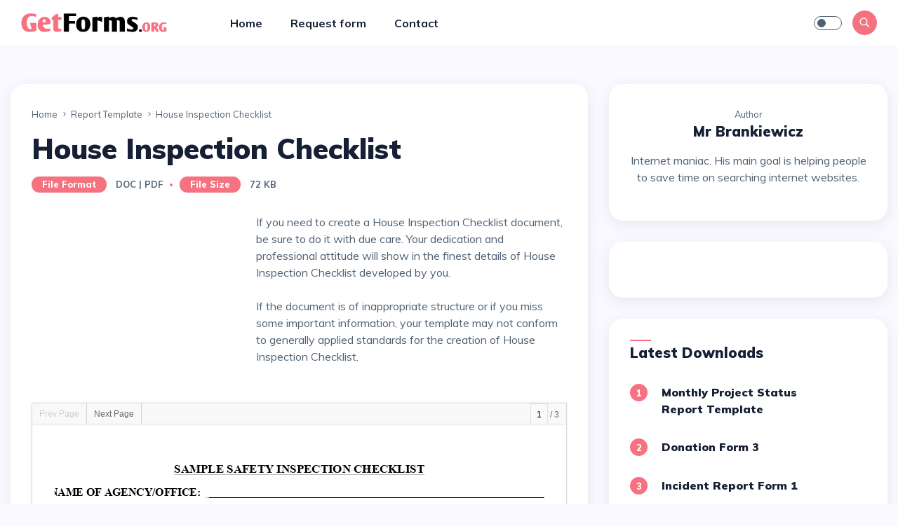

--- FILE ---
content_type: text/html; charset=UTF-8
request_url: https://www.getforms.org/790,house-inspection-checklist.html
body_size: 7895
content:
<!doctype html>
<html lang="en">
<head>
    <!-- Meta -->
    <meta charset="UTF-8">
    <meta name="viewport" content="width=device-width, initial-scale=1.0">
    <meta http-equiv="X-UA-Compatible" content="ie=edge">
	<meta name="google-site-verification" content="Mts19dGuhg8oLD2yay4wdOCNu1JEHwIMQQvdt3NVtIA" />

    <!-- favicon -->
	<link rel="apple-touch-icon" sizes="180x180" href="/apple-touch-icon.png">
	<link rel="icon" type="image/png" sizes="32x32" href="/favicon-32x32.png">
	<link rel="icon" type="image/png" sizes="16x16" href="/favicon-16x16.png">
	<link rel="manifest" href="/site.webmanifest">
	<link rel="mask-icon" href="/safari-pinned-tab.svg" color="#5bbad5">
	<meta name="msapplication-TileColor" content="#da532c">
	<meta name="theme-color" content="#ffffff"> 
	<!-- Title -->
	<title>House Inspection Checklist - download Report Template for free PDF or Word</title>
	<meta name="description" content="Download sample House Inspection Checklist template in PDF or Word format. Get and edit Report Template on your device." />
    <!-- Font Google -->
	<noscript id="deferred-styles">
		<link rel="stylesheet" href="/assets/css/all.css">
		<link rel="stylesheet" href="/assets/css/owl.carousel.css">
		<link rel="stylesheet" href="/assets/css/custom.css">
	</noscript>
    <link href="https://fonts.googleapis.com/css?family=Muli:300,400,500,600,700,800,900&display=swap" rel="stylesheet">

    <!-- CSS Plugins -->
    <link rel="stylesheet" href="/assets/css/elegant-font-icons.css">
    <link rel="stylesheet" href="/assets/css/bootstrap.min.css">
	<link rel="stylesheet" href="/document-viewer/css/style.css">

    <!-- main style -->
    <link rel="stylesheet" href="/assets/css/style.css">
	
<!-- Quantcast Choice. Consent Manager Tag v2.0 (for TCF 2.0) -->
<script type="text/javascript" async=true>
(function() {
  var host = 'getforms.org';
  var element = document.createElement('script');
  var firstScript = document.getElementsByTagName('script')[0];
  var url = 'https://quantcast.mgr.consensu.org'
    .concat('/choice/', 't8vf_nsf17_3J', '/', host, '/choice.js')
  var uspTries = 0;
  var uspTriesLimit = 3;
  element.async = true;
  element.type = 'text/javascript';
  element.src = url;

  firstScript.parentNode.insertBefore(element, firstScript);

  function makeStub() {
    var TCF_LOCATOR_NAME = '__tcfapiLocator';
    var queue = [];
    var win = window;
    var cmpFrame;

    function addFrame() {
      var doc = win.document;
      var otherCMP = !!(win.frames[TCF_LOCATOR_NAME]);

      if (!otherCMP) {
        if (doc.body) {
          var iframe = doc.createElement('iframe');

          iframe.style.cssText = 'display:none';
          iframe.name = TCF_LOCATOR_NAME;
          doc.body.appendChild(iframe);
        } else {
          setTimeout(addFrame, 5);
        }
      }
      return !otherCMP;
    }

    function tcfAPIHandler() {
      var gdprApplies;
      var args = arguments;

      if (!args.length) {
        return queue;
      } else if (args[0] === 'setGdprApplies') {
        if (
          args.length > 3 &&
          args[2] === 2 &&
          typeof args[3] === 'boolean'
        ) {
          gdprApplies = args[3];
          if (typeof args[2] === 'function') {
            args[2]('set', true);
          }
        }
      } else if (args[0] === 'ping') {
        var retr = {
          gdprApplies: gdprApplies,
          cmpLoaded: false,
          cmpStatus: 'stub'
        };

        if (typeof args[2] === 'function') {
          args[2](retr);
        }
      } else {
        queue.push(args);
      }
    }

    function postMessageEventHandler(event) {
      var msgIsString = typeof event.data === 'string';
      var json = {};

      try {
        if (msgIsString) {
          json = JSON.parse(event.data);
        } else {
          json = event.data;
        }
      } catch (ignore) {}

      var payload = json.__tcfapiCall;

      if (payload) {
        window.__tcfapi(
          payload.command,
          payload.version,
          function(retValue, success) {
            var returnMsg = {
              __tcfapiReturn: {
                returnValue: retValue,
                success: success,
                callId: payload.callId
              }
            };
            if (msgIsString) {
              returnMsg = JSON.stringify(returnMsg);
            }
            if (event && event.source && event.source.postMessage) {
              event.source.postMessage(returnMsg, '*');
            }
          },
          payload.parameter
        );
      }
    }

    while (win) {
      try {
        if (win.frames[TCF_LOCATOR_NAME]) {
          cmpFrame = win;
          break;
        }
      } catch (ignore) {}

      if (win === window.top) {
        break;
      }
      win = win.parent;
    }
    if (!cmpFrame) {
      addFrame();
      win.__tcfapi = tcfAPIHandler;
      win.addEventListener('message', postMessageEventHandler, false);
    }
  };

  makeStub();

  var uspStubFunction = function() {
    var arg = arguments;
    if (typeof window.__uspapi !== uspStubFunction) {
      setTimeout(function() {
        if (typeof window.__uspapi !== 'undefined') {
          window.__uspapi.apply(window.__uspapi, arg);
        }
      }, 500);
    }
  };

  var checkIfUspIsReady = function() {
    uspTries++;
    if (window.__uspapi === uspStubFunction && uspTries < uspTriesLimit) {
      console.warn('USP is not accessible');
    } else {
      clearInterval(uspInterval);
    }
  };

  if (typeof window.__uspapi === 'undefined') {
    window.__uspapi = uspStubFunction;
    var uspInterval = setInterval(checkIfUspIsReady, 6000);
  }
})();
</script>
<!-- End Quantcast Choice. Consent Manager Tag v2.0 (for TCF 2.0) -->
<!-- Quantcast Tag -->
<script type="text/javascript">
window._qevents = window._qevents || [];

(function() {
var elem = document.createElement('script');
elem.src = (document.location.protocol == "https:" ? "https://secure" : "http://edge") + ".quantserve.com/quant.js";
elem.async = true;
elem.type = "text/javascript";
var scpt = document.getElementsByTagName('script')[0];
scpt.parentNode.insertBefore(elem, scpt);
})();

window._qevents.push({
qacct:"p-t8vf_nsf17_3J",
uid:"__INSERT_EMAIL_HERE__"
});
</script>

<noscript>
<div style="display:none;">
<img src="//pixel.quantserve.com/pixel/p-t8vf_nsf17_3J.gif" border="0" height="1" width="1" alt="Quantcast"/>
</div>
</noscript>
<!-- End Quantcast tag -->		
</head>
<body>

    <!-- Navigation-->
    <nav class="navbar navbar-expand-lg fixed-top">
        <div class="container-fluid">
            <!--logo-->
            <div class="logo">
                <a href="/">
                    <img src="/assets/img/logo-dark.png"alt="" class="logo-dark">
                    <img src="/assets/img/logo-white.png" alt="" class="logo-white">
                </a>
            </div><!--/-->
        
            <div class="collapse navbar-collapse" id="main_nav">
                <ul class="navbar-nav">
                    <li class="nav-item dropdown">
                        <a class="nav-link" href="/"> Home </a>
                    </li>
                    <li class="nav-item">
                        <a class="nav-link" href="/contact.html"> Request form </a>
                    </li>  
                    <li class="nav-item">
                        <a class="nav-link" href="/contact.html"> Contact </a>
                    </li>					
                </ul>
            </div>
            
            <!--navbar-right-->
            <div class="navbar-right ml-auto">
                <div class="theme-switch-wrapper">
                    <label class="theme-switch" for="checkbox">
                        <input type="checkbox" id="checkbox" />
                        <div class="slider round"></div>
                    </label>
                </div>
               
                <div class="search-icon">
                    <i class="icon_search"></i>
                </div>

                <button class="navbar-toggler" type="button" data-toggle="collapse" data-target="#main_nav" aria-expanded="false" aria-label="Toggle navigation">
                    <span class="navbar-toggler-icon"></span>
                </button>
            </div>
        </div>
    </nav>
    <!--/-->    <!--post-default-->
    <section class="section pt-55 ">
        <div class="container-fluid">
            <div class="row">
                <div class="col-lg-8 mb-20">					
                    <!--Post-single-->
                    <div class="post-single">
                        <div class="post-single-content">
                        <small class="mb-10">
                            <a href="index.html">Home</a>
                            <span class="arrow_carrot-right"></span> Report Template							<span class="arrow_carrot-right"></span> House Inspection Checklist                        </small>                            
						<h1 class="mt-10 mb-10">House Inspection Checklist </h1>
                            <div class="post-single-info">
                                <ul class="list-inline">
                                    <li><span class="categorie">File format</span> <b style="margin-left:10px;">DOC | PDF</b> </li>
                                    <li class="dot" style="margin:0 20px 0 20px;"></li>
                                    <li><span class="categorie">File size</span> <b style="margin-left:10px;">72 kB</b> </li>
                                </ul>
                            </div>
                        </div>
                  
                        <div class="post-single-body">
							<div class="ad-300">
								<!-- gf - 300 -->
								<ins class="adsbygoogle"
									 style="display:inline-block;width:300px;height:250px"
									 data-ad-client="ca-pub-1550697599500768"
									 data-ad-slot="8374644777"></ins>					
							</div>
                            <p>
							If you need to create a House Inspection Checklist document, be sure to do it with due care. Your dedication and professional attitude will show in the finest details of House Inspection Checklist developed by you. <br /><br />If the document is of inappropriate structure or if you miss some important information, your template may not conform to generally applied standards for the creation of House Inspection Checklist.
                            </p>
							<div style="margin-bottom:50px">
															<div id="pdfviewer"></div>
														</div>
							<p class="mt-20">
							Above you will find a House Inspection Checklist document template we suggest you use. Of course, you are supposed modify and fill it in with original and correct information when creating your own version. Remember not to skip any of the elements provided. 
							</p>
							<p class="mt-20">
							You can make the document from the scratch or download and modify House Inspection Checklist template on your device. If House Inspection Checklist document is finished in all details, you will make a good impression on anyone reading it. If you are not sure about anything, try to find a similar example of House Inspection Checklist document on our website and compare it with your version.
							</p>
                            <div class="quote">
                                <div><i class="icon_star"></i></div>
                                <p>
									Remember that we give no guarantee that the forms we provide are 100% correct and compliant with the latest requirements for Report Template documents.
                                </p>
                            </div>
								<p class="mt-20">
								 If you are going to send House Inspection Checklist document to an important institution, you are advised to consult someone experienced in the creation of documents of this type. You can download House Inspection Checklist template in DOC | PDF format from our website.
								</p>							
                            <h3>How to use House Inspection Checklist form? </h3>
							<h5>Download House Inspection Checklist</h5>
							<img src="/thumbs/790.png" style="float:left;border: 1px solid #ececec;padding:10px;margin:0 20px 20px 0" alt="House Inspection Checklist form" />
                            							<p>Our Report Template forms usually come in several formats. First, download the House Inspection Checklist file in the format you are interested in. Its size is only 72 kB. The easiest way to edit these is in DOC / DOCX or XLS format. Report Template forms available in PDF format can usually be filled in an appropriate program, e.g. Adobe Reader.</p>
							<h5>Fill in the House Inspection Checklist  with the appropriate data</h5>
														<p>Remember to complete all the necessary fields. You can do this using the downloaded  House Inspection Checklist, or create your own document based on our Report Template template. After completing, check again that all required fields of the House Inspection Checklist document have been filled in by you.</p>
							<h5>Verify that House Inspection Checklist has all the required fields</h5>
							<p>Remember that the document templates, including House Inspection Checklist, available at GetForms.org were mostly user submitted or downloaded from publicly available sources. Therefore, we cannot guarantee that the House Inspection Checklist template complies with the applicable standards. Before using Report Template, verify that it has all the necessary information. You will get the most reliable information:</p>
                            <ul class="list">
                                <li>at the government office to which you want to submit the House Inspection Checklist</li>
                                <li>at an institution that requires House Inspection Checklist to be provided</li>
                                <li>at a customer / service provider who needs House Inspection Checklist</li>
                                <li>with a person with whom you are entering into any transaction regarding House Inspection Checklist</li>
								<li>at a lawyer</li>
                            </ul>
							<h5>Send / submit / sign House Inspection Checklist</h5>
                            <p>Only after analyzing and consulting the content of House Inspection Checklist, decide on its final use. The GetFroms.org team is not responsible for any errors or shortcomings in House Inspection Checklist's content.
                            </p>
							<a href="/download/790.html" class="btn-custom">Download</a>
                        </div>

                    </div> <!--/-->
					
                </div>
                <div class="col-lg-4 max-width">
                    <!--widget-author-->
                    <div class="widget">
                        <div class="widget-author">
							<small>Author</small>
                            <h6>
                                <span>Mr Brankiewicz</span>
                            </h6>
                            <p>
						Internet maniac. His main goal is helping people to save time on searching internet websites.
                        </p>
                        </div>
                    </div>
                    <!--/-->
                    <div class="widget">
                        <div class="widget-author">
                        <p>
							<!-- gf - main -->
							<ins class="adsbygoogle"
								 style="display:block"
								 data-ad-client="ca-pub-1550697599500768"
								 data-ad-slot="7954607870"
								 data-ad-format="auto"
								 data-full-width-responsive="true"></ins>
                        </p>
                        </div>
                    </div>
                    <!--widget-latest-posts-->
                    <div class="widget ">
                        <div class="section-title">
                            <h5>Latest Downloads</h5>
                        </div>
                        <ul class="widget-latest-posts">
																	<li class="last-post">
										<div class="nb">1</div>
										<div class="content">
											<a href="/813,monthly-project-status-report-template.html">Monthly Project Status Report Template</a>
										</div>									
									</li>										
																	<li class="last-post">
										<div class="nb">2</div>
										<div class="content">
											<a href="/844,donation-form-3.html">Donation Form 3</a>
										</div>									
									</li>										
																	<li class="last-post">
										<div class="nb">3</div>
										<div class="content">
											<a href="/739,incident-report-form-1.html">Incident Report Form 1</a>
										</div>									
									</li>										
																	<li class="last-post">
										<div class="nb">4</div>
										<div class="content">
											<a href="/771,trip-report.html">Trip Report</a>
										</div>									
									</li>										
																	<li class="last-post">
										<div class="nb">5</div>
										<div class="content">
											<a href="/784,project-report-template.html">Project Report Template</a>
										</div>									
									</li>										
																	<li class="last-post">
										<div class="nb">6</div>
										<div class="content">
											<a href="/809,travel-business-expense-report.html">Travel & Business Expense Report</a>
										</div>									
									</li>										
																	<li class="last-post">
										<div class="nb">7</div>
										<div class="content">
											<a href="/799,weekly-status-report.html">Weekly Status Report</a>
										</div>									
									</li>										
																	<li class="last-post">
										<div class="nb">8</div>
										<div class="content">
											<a href="/796,project-status-report-template-6.html">Project Status Report Template 6</a>
										</div>									
									</li>										
																	<li class="last-post">
										<div class="nb">9</div>
										<div class="content">
											<a href="/834,lab-report-example-2.html">Lab Report Example 2</a>
										</div>									
									</li>										
																	<li class="last-post">
										<div class="nb">10</div>
										<div class="content">
											<a href="/745,incident-reporting-form.html">Incident Reporting Form</a>
										</div>									
									</li>										
														
                        </ul>
                    </div>
                    <!--/-->
                                   </div> 
            </div>
        </div>
    </section><!--/-->
    <section class="masonry-layout">	
        <div class="container-fluid">
	<div class="section-title">
        <h5>Related forms</h5>
    </div>			
            <div class="row">		
				<div class="col-lg-12">			
                    <div class="card-columns">
				                        <div class="card">
                            <div class="post-card">
                                <div class="post-card-image">
                                    <a "/741,incident-report-sample.html" title="Incident Report Sample">
                                        <img src="/thumbs/741-001.jpg" loading="lazy" alt="Incident Report Sample">
                                    </a>
        
                                </div>
                                <div class="post-card-content">
                                    <span class="categorie"> Report Template</span>
                                    <h5>
                                        <a href="/741,incident-report-sample.html" title="Incident Report Sample">Incident Report Sample</a>
                                    </h5>
                                    <div class="post-card-info">
                                        <ul class="list-inline">
											<li>Size: <b>440 kB</b></li>
                                            <li class="dot"></li>
                                            <li>Format: <b>DOC | PDF</b></li>
                                        </ul>
                                    </div>
                                </div>
                            </div>
                        </div>					
				                        <div class="card">
                            <div class="post-card">
                                <div class="post-card-image">
                                    <a "/819,internship-report-1.html" title="Internship Report 1">
                                        <img src="/thumbs/819-001.jpg" loading="lazy" alt="Internship Report 1">
                                    </a>
        
                                </div>
                                <div class="post-card-content">
                                    <span class="categorie"> Report Template</span>
                                    <h5>
                                        <a href="/819,internship-report-1.html" title="Internship Report 1">Internship Report 1</a>
                                    </h5>
                                    <div class="post-card-info">
                                        <ul class="list-inline">
											<li>Size: <b>31.5 kB</b></li>
                                            <li class="dot"></li>
                                            <li>Format: <b>DOC | PDF</b></li>
                                        </ul>
                                    </div>
                                </div>
                            </div>
                        </div>					
				                        <div class="card">
                            <div class="post-card">
                                <div class="post-card-image">
                                    <a "/804,expense-report.html" title="Expense Report">
                                        <img src="/thumbs/804-001.jpg" loading="lazy" alt="Expense Report">
                                    </a>
        
                                </div>
                                <div class="post-card-content">
                                    <span class="categorie"> Report Template</span>
                                    <h5>
                                        <a href="/804,expense-report.html" title="Expense Report">Expense Report</a>
                                    </h5>
                                    <div class="post-card-info">
                                        <ul class="list-inline">
											<li>Size: <b>728.43 kB</b></li>
                                            <li class="dot"></li>
                                            <li>Format: <b>PDF</b></li>
                                        </ul>
                                    </div>
                                </div>
                            </div>
                        </div>					
				                        <div class="card">
                            <div class="post-card">
                                <div class="post-card-image">
                                    <a "/770,customizable-trip-report-template.html" title="Customizable Trip Report Template">
                                        <img src="/thumbs/770-001.jpg" loading="lazy" alt="Customizable Trip Report Template">
                                    </a>
        
                                </div>
                                <div class="post-card-content">
                                    <span class="categorie"> Report Template</span>
                                    <h5>
                                        <a href="/770,customizable-trip-report-template.html" title="Customizable Trip Report Template">Customizable Trip Report Template</a>
                                    </h5>
                                    <div class="post-card-info">
                                        <ul class="list-inline">
											<li>Size: <b>16.53 kB</b></li>
                                            <li class="dot"></li>
                                            <li>Format: <b>DOCX | PDF</b></li>
                                        </ul>
                                    </div>
                                </div>
                            </div>
                        </div>					
				                        <div class="card">
                            <div class="post-card">
                                <div class="post-card-image">
                                    <a "/769,satellite-beach-police-department-report.html" title="Satellite Beach Police Department Report">
                                        <img src="/thumbs/769-001.jpg" loading="lazy" alt="Satellite Beach Police Department Report">
                                    </a>
        
                                </div>
                                <div class="post-card-content">
                                    <span class="categorie"> Report Template</span>
                                    <h5>
                                        <a href="/769,satellite-beach-police-department-report.html" title="Satellite Beach Police Department Report">Satellite Beach Police Department Report</a>
                                    </h5>
                                    <div class="post-card-info">
                                        <ul class="list-inline">
											<li>Size: <b>67.7 kB</b></li>
                                            <li class="dot"></li>
                                            <li>Format: <b>DOCX | PDF</b></li>
                                        </ul>
                                    </div>
                                </div>
                            </div>
                        </div>					
				                        <div class="card">
                            <div class="post-card">
                                <div class="post-card-image">
                                    <a "/746,daily-sales-report-template.html" title="Daily Sales Report Template">
                                        <img src="/assets/img/no-preview.png" loading="lazy" alt="Daily Sales Report Template">
                                    </a>
        
                                </div>
                                <div class="post-card-content">
                                    <span class="categorie"> Report Template</span>
                                    <h5>
                                        <a href="/746,daily-sales-report-template.html" title="Daily Sales Report Template">Daily Sales Report Template</a>
                                    </h5>
                                    <div class="post-card-info">
                                        <ul class="list-inline">
											<li>Size: <b>52.08 kB</b></li>
                                            <li class="dot"></li>
                                            <li>Format: <b>XLTX</b></li>
                                        </ul>
                                    </div>
                                </div>
                            </div>
                        </div>					
				                        <div class="card">
                            <div class="post-card">
                                <div class="post-card-image">
                                    <a "/778,hotel-sales-call-report.html" title="Hotel Sales Call Report">
                                        <img src="/thumbs/778-001.jpg" loading="lazy" alt="Hotel Sales Call Report">
                                    </a>
        
                                </div>
                                <div class="post-card-content">
                                    <span class="categorie"> Report Template</span>
                                    <h5>
                                        <a href="/778,hotel-sales-call-report.html" title="Hotel Sales Call Report">Hotel Sales Call Report</a>
                                    </h5>
                                    <div class="post-card-info">
                                        <ul class="list-inline">
											<li>Size: <b>135.5 kB</b></li>
                                            <li class="dot"></li>
                                            <li>Format: <b>DOC | PDF</b></li>
                                        </ul>
                                    </div>
                                </div>
                            </div>
                        </div>					
				                        <div class="card">
                            <div class="post-card">
                                <div class="post-card-image">
                                    <a "/845,donation-form-4.html" title="Donation Form 4">
                                        <img src="/thumbs/845-001.jpg" loading="lazy" alt="Donation Form 4">
                                    </a>
        
                                </div>
                                <div class="post-card-content">
                                    <span class="categorie"> Report Template</span>
                                    <h5>
                                        <a href="/845,donation-form-4.html" title="Donation Form 4">Donation Form 4</a>
                                    </h5>
                                    <div class="post-card-info">
                                        <ul class="list-inline">
											<li>Size: <b>253.28 kB</b></li>
                                            <li class="dot"></li>
                                            <li>Format: <b>PDF</b></li>
                                        </ul>
                                    </div>
                                </div>
                            </div>
                        </div>					
				                        <div class="card">
                            <div class="post-card">
                                <div class="post-card-image">
                                    <a "/800,basic-expense-report-template.html" title="Basic Expense Report Template">
                                        <img src="/assets/img/no-preview.png" loading="lazy" alt="Basic Expense Report Template">
                                    </a>
        
                                </div>
                                <div class="post-card-content">
                                    <span class="categorie"> Report Template</span>
                                    <h5>
                                        <a href="/800,basic-expense-report-template.html" title="Basic Expense Report Template">Basic Expense Report Template</a>
                                    </h5>
                                    <div class="post-card-info">
                                        <ul class="list-inline">
											<li>Size: <b>32 kB</b></li>
                                            <li class="dot"></li>
                                            <li>Format: <b>XLS</b></li>
                                        </ul>
                                    </div>
                                </div>
                            </div>
                        </div>					
				                        <div class="card">
                            <div class="post-card">
                                <div class="post-card-image">
                                    <a "/816,project-status-report-template-3.html" title="Project Status Report Template 3">
                                        <img src="/thumbs/816-001.jpg" loading="lazy" alt="Project Status Report Template 3">
                                    </a>
        
                                </div>
                                <div class="post-card-content">
                                    <span class="categorie"> Report Template</span>
                                    <h5>
                                        <a href="/816,project-status-report-template-3.html" title="Project Status Report Template 3">Project Status Report Template 3</a>
                                    </h5>
                                    <div class="post-card-info">
                                        <ul class="list-inline">
											<li>Size: <b>163.35 kB</b></li>
                                            <li class="dot"></li>
                                            <li>Format: <b>POTX | PDF</b></li>
                                        </ul>
                                    </div>
                                </div>
                            </div>
                        </div>					
				                        <div class="card">
                            <div class="post-card">
                                <div class="post-card-image">
                                    <a "/801,business-expense-form.html" title="Business Expense Form">
                                        <img src="/thumbs/801-001.jpg" loading="lazy" alt="Business Expense Form">
                                    </a>
        
                                </div>
                                <div class="post-card-content">
                                    <span class="categorie"> Report Template</span>
                                    <h5>
                                        <a href="/801,business-expense-form.html" title="Business Expense Form">Business Expense Form</a>
                                    </h5>
                                    <div class="post-card-info">
                                        <ul class="list-inline">
											<li>Size: <b>39.5 kB</b></li>
                                            <li class="dot"></li>
                                            <li>Format: <b>DOC | PDF</b></li>
                                        </ul>
                                    </div>
                                </div>
                            </div>
                        </div>					
				                        <div class="card">
                            <div class="post-card">
                                <div class="post-card-image">
                                    <a "/754,business-report-template-4.html" title="Business Report Template 4">
                                        <img src="/thumbs/754-001.jpg" loading="lazy" alt="Business Report Template 4">
                                    </a>
        
                                </div>
                                <div class="post-card-content">
                                    <span class="categorie"> Report Template</span>
                                    <h5>
                                        <a href="/754,business-report-template-4.html" title="Business Report Template 4">Business Report Template 4</a>
                                    </h5>
                                    <div class="post-card-info">
                                        <ul class="list-inline">
											<li>Size: <b>47.68 kB</b></li>
                                            <li class="dot"></li>
                                            <li>Format: <b>DOTX | PDF</b></li>
                                        </ul>
                                    </div>
                                </div>
                            </div>
                        </div>					
					
       
                    </div>
					<div class="pagination mt-30">
                    <ul class="list-inline">
			<li><a href="/list/1.html">A</a></li>
			<li><a href="/list/b.html">B</a></li>
			<li><a href="/list/c.html">C</a></li>
			<li><a href="/list/d.html">D</a></li>
			<li><a href="/list/e.html">E</a></li>
			<li><a href="/list/f.html">F</a></li>
			<li><a href="/list/g.html">G</a></li>
			<li><a href="/list/h.html">H</a></li>
			<li><a href="/list/i.html">I</a></li>
			<li><a href="/list/j.html">J</a></li>
			<li><a href="/list/k.html">K</a></li>
			<li><a href="/list/l.html">L</a></li>
			<li><a href="/list/m.html">M</a></li>
			<li><a href="/list/n.html">N</a></li>
			<li><a href="/list/o.html">O</a></li>
			<li><a href="/list/p.html">P</a></li>
			<li><a href="/list/q.html">Q</a></li>
			<li><a href="/list/r.html">R</a></li>
			<li><a href="/list/s.html">S</a></li>
			<li><a href="/list/t.html">T</a></li>
			<li><a href="/list/u.html">U</a></li>
			<li><a href="/list/v.html">V</a></li>
			<li><a href="/list/w.html">W</a></li>
			<li><a href="/list/x.html">X</a></li>
			<li><a href="/list/y.html">Y</a></li>
			<li><a href="/list/z.html">Z</a></li>
			 
				</ul>		
				</div>
                </div>
				</div>
            </div>
        </div>
    </section>
    <!--footer-->
    <footer class="footer">
        <div class="container-fluid">
            <div class="row">
                <div class="col-lg-12">
                    <div class="copyright">
                        <p><a href="https://transparencyreport.google.com/safe-browsing/search?url=getforms.org" title="Website Safety Report">GetForms.org safety report</a><br />Copyright &copy; 2016 - 2026 <a href="https://www.getforms.org/">GetForms.org</a></p>
                    </div>
                    <div class="back">
                        <a href="#" class="back-top">
                            <i class="arrow_up"></i>
                        </a>
                    </div>
                </div>
            </div>
        </div>
    </footer>

    <!--Search-form-->
    <div class="search">
        <div class="container-fluid">
            <div class="search-width  text-center">
                <button type="button" class="close">
                    <i class="icon_close"></i>
                </button>
                <form class="search-form" method="get" action="search.html">
                    <input type="search" value="" name="q" id="q" placeholder="What are you looking for?">
                    <button type="submit" class="search-btn">search</button>
                </form>
            </div>
        </div>
    </div>
    <!--/-->


    <!-- jQuery first, then Popper.js, then Bootstrap JS -->
    <script src="/assets/js/jquery-3.5.0.min.js"></script>
    <script src="/assets/js/popper.min.js" defer></script>
    <script src="/assets/js/bootstrap.min.js" defer></script>

    <!-- JS Plugins  -->
    <script src="/assets/js/ajax-contact.js" defer></script>
    <script src="/assets/js/switch.js" defer></script>
    
    <!-- JS main  -->
    <script src="/assets/js/main.js" defer></script>
	
	<script type="text/javascript" src="/document-viewer/libs/yepnope.1.5.3-min.js"></script>
	<script type="text/javascript" src="/document-viewer/ttw-document-viewer.min.js"></script>
    <script type="text/javascript">
        $(function() {
            var documentList =  [
                {
                    "path": "https://www.getforms.org/forms/forms-pdf/790.pdf"
                }
            ];
			var innerEl = $('.post-single-content');
            var viewer = new DocumentViewer({
                $anchor: $('#pdfviewer'),
                width:innerEl.width()
            });

            viewer.load('https://www.getforms.org/forms/forms-pdf/790.pdf');

			document.getElementsByClassName("document-viewer-outer")[0].setAttribute("style","height:100%;"); 
			document.getElementsByClassName("document-viewer")[0].setAttribute("style","height:100%;"); 	
			document.getElementsByClassName("document-viewer-wrapper")[0].setAttribute("style","width:" + innerEl.width() + "px;margin-bottom:30px;"); 	
 

        });

    </script>
	
<!-- Global site tag (gtag.js) - Google Analytics -->
<script async src="https://www.googletagmanager.com/gtag/js?id=G-XGWLVHRXP8"></script>
<script async>
  window.dataLayer = window.dataLayer || [];
  function gtag(){dataLayer.push(arguments);}
  gtag('js', new Date());

  gtag('config', 'G-XGWLVHRXP8');
</script> 	
   <script>
      var loadDeferredStyles = function() {
        var addStylesNode = document.getElementById("deferred-styles");
        var replacement = document.createElement("div");
        replacement.innerHTML = addStylesNode.textContent;
        document.body.appendChild(replacement)
        addStylesNode.parentElement.removeChild(addStylesNode);
      };
      var raf = window.requestAnimationFrame || window.mozRequestAnimationFrame ||
          window.webkitRequestAnimationFrame || window.msRequestAnimationFrame;
      if (raf) raf(function() { window.setTimeout(loadDeferredStyles, 0); });
      else window.addEventListener('load', loadDeferredStyles);
    </script>
      <script type="text/javascript">
        //<![CDATA[
        var la = !1; window.addEventListener("scroll", function () { (0 != document.documentElement.scrollTop && !1 === la || 0 != document.body.scrollTop && !1 === la) && (!function () { var e = document.createElement("script"); e.type = "text/javascript", e.async = !0, e.src = "https://pagead2.googlesyndication.com/pagead/js/adsbygoogle.js"; var a = document.getElementsByTagName("script")[0]; a.parentNode.insertBefore(e, a) }(), la = !0) }, !0);//]]>
    </script> 

    <script>
        (adsbygoogle = window.adsbygoogle || []).onload = function () {
            [].forEach.call(document.getElementsByClassName('adsbygoogle'), function () {
                adsbygoogle.push({})
            })
        }
    </script>	
	  	</body>
</html>	

--- FILE ---
content_type: text/css
request_url: https://www.getforms.org/assets/css/style.css
body_size: 7174
content:
/* -----------------------------------------------
				CSS Styles 
--------------------------------------------------

    Template Name: NoonPost. - Personal Blog HTML Template
    
--------------------------------------------------

Table of Content

    - Global
    - Helpers
    - Section
    - Navigation
    - Layouts
    - Widget
    - Post-card
    - Post-single
    - Categorie
    - Hero
    - About
    - Contact 
    - Footer
	- Preloader 
    - Responsive
    - Dark
    - RTL
 

----------------------------------- */
/* -----------------------------------
		 Global
----------------------------------- */
* {
  margin: 0;
  padding: 0;
  font-family: inherit;
  outline: none !important;
  list-style: none !important;
}

*:after,
*:before {
  -webkit-box-sizing: border-box;
          box-sizing: border-box;
  padding: 0;
  margin: 0;
}

html {
  scroll-behavior: smooth;
}

body {
  font-family: "Muli", sans-serif;
  font-size: 16px;
  background-color: #F9F9FF;
  color: #506172;
  font-weight: 400;
  position: relative;
}

h1, h2, h3, h4, h5, h6 {
  font-family: "Muli", sans-serif;
  font-weight: 900;
  line-height: 1.4;
  color: #152035;
  margin: 0;
}

h1 {
  font-size: 40px;
}

h2 {
  font-size: 36px;
}

h3 {
  font-size: 28px;
}

h4 {
  font-size: 24px;
}

h5 {
  font-size: 20px;
}

h6 {
  font-size: 16px;
}

p:first-letter,
h5:first-letter {
  text-transform: capitalize;
}

a {
  text-decoration: none;
  color: inherit;
}

a:hover, a:focus {
  text-decoration: none;
}

img {
  max-width: 100%;
  height: auto;
}

ul {
  margin-bottom: 0;
}

.list-inline li {
  display: inline-block;
}

.max-width-400 {
  width: 400px;
}

.inner-width {
  width: 600px;
  margin: auto;
}

.card {
  background-color: transparent;
  border: 0px;
}

.form-control:focus {
  outline: none !important;
  border-color: inherit;
  -webkit-box-shadow: none;
  box-shadow: none;
}

.container-fluid {
  max-width: 1280px;
}

/* ------------------------------
		 Helpers
------------------------------ */
.sign {
  width: 500px;
  margin: auto;
  display: block;
  position: relative;
  -webkit-transition: all 0.9s ease-in-out;
  transition: all 0.9s ease-in-out;
}

.sign-form .btn-custom {
  width: 100%;
  text-align: center;
  margin-bottom: 8px;
  -webkit-box-pack: center;
      -ms-flex-pack: center;
          justify-content: center;
}

.sign-form .sign-controls {
  margin: 20px 0px;
  display: -webkit-box;
  display: -ms-flexbox;
  display: flex;
  -webkit-box-align: center;
      -ms-flex-align: center;
          align-items: center;
  font-size: 14px;
}

.sign-form .sign-controls .btn-link {
  color: #506172;
  font-weight: 400;
}

.sign-form .sign-controls .custom-control label {
  line-height: 23px;
}

.sign-form .btn-link {
  color: #152035;
  font-size: 14px;
  font-weight: 600;
}

.sign-form .btn-link:hover {
  color: #f67280 !important;
  text-decoration: none;
}

.sign-form p {
  font-size: 14px;
  margin-bottom: 0px !important;
}

.sign-form .custom-checkbox .custom-control-input:checked ~ .custom-control-label::before {
  background-color: #f67280;
  border-color: #f67280;
}

.sign-form .custom-checkbox .custom-control-input:checked ~ .custom-control-label::before:focus {
  outline: none;
}

.page404 {
  width: 600px;
  margin: auto;
}

.page404 .content {
  text-align: center;
}

.page404 .content h1 {
  font-size: 200px;
  color: #f67280;
  line-height: 1;
  margin-bottom: 30px;
}

.page404 .content h3 {
  margin-bottom: 10px;
}

.page404 .content p {
  margin-bottom: 30px;
}

.pagination {
  padding: 0px 0px 50px 0px;
}

.pagination ul {
  text-align: center;
  margin: auto;
}

.pagination ul li {
  width: 35px;
  height: 35px;
  border-radius: 50%;
  background-color: transparent;
  border: 1px solid #f67280;
  text-align: center;
  margin-right: 8px;
  line-height: 35px;
  -webkit-transition: all 0.7s ease-in-out;
  transition: all 0.7s ease-in-out;
}

.pagination ul li:last-child {
  margin-right: 0px;
}

.pagination ul li a {
  color: #f67280;
  font-weight: 700;
}

.pagination ul li a i {
  line-height: 35px;
}

.pagination ul li.active, .pagination ul li:hover {
  background-color: #f67280;
  -webkit-box-shadow: 0px 5px 20px 0px rgba(69, 67, 96, 0.1);
          box-shadow: 0px 5px 20px 0px rgba(69, 67, 96, 0.1);
}

.pagination ul li.active a, .pagination ul li:hover a {
  color: #ffffff;
}

.search {
  position: fixed;
  top: 0px;
  left: 0px;
  width: 100%;
  height: 100%;
  background-color: #F9F9FF;
  -webkit-transform: translate(0%, 100%) scale(0, 0);
          transform: translate(0%, 100%) scale(0, 0);
  opacity: 0;
  visibility: hidden;
  z-index: 999999;
  padding: 0px;
  display: -webkit-box;
  display: -ms-flexbox;
  display: flex;
  -webkit-box-align: center;
      -ms-flex-align: center;
          align-items: center;
  -webkit-transition: all 0.7s ease-in-out;
  transition: all 0.7s ease-in-out;
}

.search-width {
  max-width: 600px;
  margin: auto;
  position: relative;
}

.search.search-open {
  -webkit-transform: translate(0px, 0px) scale(1, 1);
          transform: translate(0px, 0px) scale(1, 1);
  opacity: 1;
  visibility: visible;
  overflow: hidden;
}

.search .close {
  position: fixed;
  top: 30px;
  right: 30px;
  color: #ffffff;
  background-color: #f67280;
  border: none;
  opacity: 1;
  visibility: visible;
  height: 35px;
  width: 35px;
  border-radius: 50%;
  cursor: pointer;
}

.search .close:hover {
  opacity: 1 !important;
  background-color: #f67280;
}

.search-form {
  text-align: center;
  position: absolute;
  top: 50%;
  left: 50%;
  border-radius: 40px;
  width: 100%;
  -webkit-transform: translate(-50%, -50%);
          transform: translate(-50%, -50%);
  display: -webkit-box;
  display: -ms-flexbox;
  display: flex;
  -webkit-box-pack: center;
      -ms-flex-pack: center;
          justify-content: center;
  -webkit-box-shadow: 0px 5px 20px 0px rgba(69, 67, 96, 0.1);
          box-shadow: 0px 5px 20px 0px rgba(69, 67, 96, 0.1);
}

.search-form input {
  font-size: 16px;
  width: 100%;
  height: 100%;
  position: relative;
  z-index: 2;
  background-color: #ffffff;
  color: inherit;
  border: 0px;
  font-weight: 600;
  border-radius: 40px 0px 0px 40px;
  padding: 15px 10px 15px 30px;
  z-index: 1;
  border: 1px solid #eee;
  -webkit-transition: all 0.7s ease-in-out;
  transition: all 0.7s ease-in-out;
}

.search-form .search-btn {
  background-color: #f67280;
  -webkit-box-shadow: none;
          box-shadow: none;
  border: 0px;
  cursor: pointer;
  border-radius: 0px 40px 40px 0px;
  width: 130px;
  font-weight: 700;
  color: #ffffff;
  text-transform: capitalize;
  -webkit-transition: all 0.5s ease-in-out;
  transition: all 0.5s ease-in-out;
}

.search-form .search-btn:hover {
  background-color: #f67280;
  color: #ffffff;
}

.newslettre {
  padding: 70px 0px 70px 0px;
  background-color: #ffffff;
}

.newslettre-width {
  width: 600px;
  margin: auto;
}

.newslettre-form {
  margin: auto;
  margin-bottom: 50px;
  width: 100%;
  -webkit-box-shadow: none;
          box-shadow: none;
  border-radius: 20px;
}

.newslettre-form .form-flex {
  display: -webkit-box;
  display: -ms-flexbox;
  display: flex;
  -webkit-box-align: center;
      -ms-flex-align: center;
          align-items: center;
  -webkit-box-pack: center;
      -ms-flex-pack: center;
          justify-content: center;
}

.newslettre-form .form-group {
  margin-bottom: 0;
  width: 100%;
}

.newslettre-form .form-control {
  height: 45px;
  background-color: #F9F9FF;
  border: 0px;
  padding: 0px 20px;
  border-radius: 20px 0 0 20px;
  color: #506172;
  width: 100%;
  cursor: pointer;
  -webkit-transition: all 0.5s ease-in-out;
  transition: all 0.5s ease-in-out;
  border: 1px solid #eee;
}

.newslettre-form .form-control:hover {
  -webkit-box-shadow: none;
          box-shadow: none;
  -webkit-box-shadow: 0px 5px 20px 0px rgba(69, 67, 96, 0.1);
          box-shadow: 0px 5px 20px 0px rgba(69, 67, 96, 0.1);
  background-color: #ffffff;
  border: 1px solid #eee;
}

.newslettre-form .submit-btn {
  background-color: #f67280;
  width: 150px;
  height: 45px;
  border-radius: 0 20px 20px 0;
  color: #ffffff;
  font-weight: 700;
  margin-top: 0px;
  border: 1px solid #f67280;
  -webkit-transition: all 0.7s ease-in-out;
  transition: all 0.7s ease-in-out;
}

.newslettre-form .submit-btn:hover {
  background-color: #f67280;
  border: 1px solid #f67280;
}

.newslettre-info h5 {
  margin-bottom: 10px;
  color: #152035;
}

.newslettre-info p {
  margin-bottom: 30px;
  font-size: 14px;
  color: #506172;
}

.newslettre .social-icones li {
  margin-right: 20px;
  font-weight: 500;
}

.newslettre .social-icones li a {
  margin-right: 0px;
  color: #506172;
}

.newslettre .social-icones li a:hover {
  color: #f67280 !important;
}

.newslettre .social-icones li a:hover i {
  color: #f67280;
}

.newslettre .social-icones li a i {
  margin-right: 8px;
  color: #506172;
}

.newslettre .social-icones li:last-child {
  margin-right: 0px;
}

.btn-custom {
  cursor: pointer;
  display: -webkit-inline-box;
  display: -ms-inline-flexbox;
  display: inline-flex;
  -webkit-box-align: center;
      -ms-flex-align: center;
          align-items: center;
  position: relative;
  text-align: center;
  white-space: nowrap;
  vertical-align: middle;
  font-size: 16px;
  font-weight: 600;
  padding: 8px 22px;
  text-transform: capitalize;
  border-radius: 20px;
  background-color: #f67280;
  color: #ffffff;
  border: 0px;
  -webkit-transition: all 0.5s ease-in-out;
  transition: all 0.5s ease-in-out;
}

.btn-custom:hover, .btn-custom:focus {
  color: #ffffff;
  background-color: #f67280;
  outline: none;
  opacity: 0.8;
}

.link {
  background-color: #f67280;
  color: #ffffff !important;
  padding: 1px 10px;
  display: -webkit-inline-box;
  display: -ms-inline-flexbox;
  display: inline-flex;
  text-align: center;
  font-size: 13px;
  border-radius: 20px;
  font-weight: 700 !important;
  text-transform: capitalize;
  -webkit-transition: all 0.5s ease-in-out;
  transition: all 0.5s ease-in-out;
}

.link:hover {
  color: #ffffff;
  background-color: #152035;
}

.link .arrow_right {
  margin-top: 4px;
  margin-left: 5px;
}

.link .arrow_left,
.link .arrow_back {
  margin-top: 4px;
  margin-right: 5px;
}

.dot {
  width: 4px;
  height: 4px;
  background-color: #f67280;
  border-radius: 50%;
  display: block;
  margin: 2px 6px !important;
}

.social-icones li a {
  display: block;
  text-align: center;
  margin-right: 10px;
}

.social-icones li a i {
  font-size: 14px;
  color: #506172;
}

.social-icones li a i:hover {
  color: #f67280 !important;
}

.social-media a {
  width: 30px;
  height: 30px;
  border-radius: 50%;
  display: block;
  text-align: center;
  margin-right: 2px;
  -webkit-transition: all 0.5s ease-in-out;
  transition: all 0.5s ease-in-out;
}

.social-media a i {
  font-size: 13px;
  line-height: 30px;
  color: #ffffff;
}

.social-media a:hover {
  background-color: #F9F9FF;
}

.social-media a:hover i {
  color: #506172;
}

.color-facebook {
  background-color: #3b5998;
}

.color-instagram {
  background-color: #c32aa3;
}

.color-youtube {
  background-color: #e52d27;
}

.color-twitter {
  background-color: #1dcaff;
}

.color-dribbble {
  background-color: #ddd;
}

.color-pinterest {
  background-color: #bd081c;
}

/*margin-bottom*/
.mb-100 {
  margin-bottom: 100px;
}

.mb-90 {
  margin-bottom: 90px;
}

.mb-80 {
  margin-bottom: 80px;
}

.mb-70 {
  margin-bottom: 70px;
}

.mb-60 {
  margin-bottom: 60px;
}

.mb-50 {
  margin-bottom: 50px;
}

.mb-40 {
  margin-bottom: 40px;
}

.mb-30 {
  margin-bottom: 30px;
}

.mb-20 {
  margin-bottom: 20px;
}

.mb-10 {
  margin-bottom: 10px;
}

/*margin-top*/
.mt-100 {
  margin-top: 100px;
}

.mt-95 {
  margin-top: 95px;
}

.mt-90 {
  margin-top: 90px;
}

.mt-80 {
  margin-top: 80px;
}

.mt-70 {
  margin-top: 70px;
}

.mt-60 {
  margin-top: 60px;
}

.mt-50 {
  margin-top: 50px;
}

.mt-40 {
  margin-top: 40px;
}

.mt-30 {
  margin-top: 30px;
}

.mt-20 {
  margin-top: 20px;
}

.mt-10 {
  margin-top: 10px;
}

.mt--10 {
  margin-top: -10px;
}

.mt--20 {
  margin-top: -20px;
}

.pt-85 {
  padding-top: 85px !important;
}

.pt-80 {
  padding-top: 80px !important;
}

.pt-55 {
  padding-top: 55px !important;
}

.pt-50 {
  padding-top: 50px !important;
}

.pt-45 {
  padding-top: 45px !important;
}

/*slider switch */
.theme-switch {
  display: inline-block;
  height: 20px;
  position: relative;
  width: 40px;
}

.theme-switch-wrapper {
  display: -webkit-box;
  display: -ms-flexbox;
  display: flex;
  -webkit-box-align: center;
      -ms-flex-align: center;
          align-items: center;
  margin-right: 15px;
}

.theme-switch-wrapper label {
  margin-bottom: 0px !important;
}

.theme-switch input {
  display: none;
}

.slider {
  background-color: transparent;
  bottom: 0;
  cursor: pointer;
  left: 0;
  position: absolute;
  right: 0;
  top: 0;
  border: 1px solid #506172;
  -webkit-transition: all 0.4s ease-in-out;
  transition: all 0.4s ease-in-out;
}

.slider:before {
  position: absolute;
  content: "";
  left: 4px;
  top: auto;
  width: 12px;
  height: 12px;
  background-color: #506172;
  bottom: 3px;
  -webkit-transition: all 0.4s ease-in-out;
  transition: all 0.4s ease-in-out;
  border: 1px solid #506172;
}

.slider.round {
  border-radius: 34px;
}

.slider.round:before {
  border-radius: 50%;
}

input:checked + .slider {
  background-color: transparent;
  border: 1px solid #d9d9d9;
}

input:checked + .slider:before {
  -webkit-transform: translateX(18px);
          transform: translateX(18px);
  background-color: #d9d9d9;
}

/* ------------------------------
		 Section
------------------------------ */
.section {
  margin-top: 65px;
  background-color: #F9F9FF;
}

.section-title {
  margin-bottom: 30px;
  margin-top: 5px;
}

.section-title h5 {
  text-transform: capitalize;
  position: relative;
}

.section-title h5:after {
  background-color: #f67280;
  display: block;
  position: absolute;
  content: "";
  left: auto;
  top: -5px;
  width: 30px;
  height: 2px;
}

.section-title p {
  margin-bottom: 0;
}

/* -----------------------------------
		Navigation
----------------------------------- */
.navbar {
  background-color: #ffffff;
  padding: 15px 15px;
}

.navbar-scroll {
  -webkit-box-shadow: 0px 0px 15px rgba(0, 0, 0, 0.1);
          box-shadow: 0px 0px 15px rgba(0, 0, 0, 0.1);
  -webkit-transition: all 0.5s ease-in-out;
  transition: all 0.5s ease-in-out;
}

.navbar .logo img {
  max-height: 40px;
  max-width: 70%;
}

.navbar .logo-white {
  display: none;
}

.navbar .logo .display-none {
  display: none;
}

.navbar .logo .display-block {
  display: block;
}

.navbar .nav-item .nav-link {
  font-weight: 700;
  color: #152035;
  font-size: 16px;
  padding: 0px 40px 0px 0px;
  display: inline-block;
  -webkit-transition: all 0.5s ease-in-out;
  transition: all 0.5s ease-in-out;
  position: relative;
}

.navbar .nav-item .nav-link i {
  color: #f67280;
}

.navbar .nav-item .nav-link.active, .navbar .nav-item .nav-link:hover {
  color: #f67280 !important;
  background-color: transparent;
}

.navbar .nav-item:last-child .nav-link {
  padding-right: 0 !important;
}

.navbar .nav-item .dropdown-toggle::after {
  border: 0 none;
  line-height: normal;
  margin-left: 5px;
  vertical-align: middle;
  font-family: "Font Awesome 5 Free";
  content: "\f107";
  font-weight: 400;
}

.navbar .nav-item .dropdown-menu {
  border: 0px;
  padding: 20px;
  -webkit-box-shadow: 0px 5px 20px 0px rgba(69, 67, 96, 0.1);
          box-shadow: 0px 5px 20px 0px rgba(69, 67, 96, 0.1);
}

.navbar .nav-item .dropdown-menu .dropdown-item {
  color: #152035;
  padding: 0;
  margin-bottom: 15px;
  font-size: 14px;
  letter-spacing: 0.5px;
  font-weight: 700;
  text-transform: capitalize;
}

.navbar .nav-item .dropdown-menu .dropdown-item:hover, .navbar .nav-item .dropdown-menu .dropdown-item.active {
  background-color: transparent;
  color: #f67280 !important;
}

.navbar .nav-item .dropdown-menu li:last-child .dropdown-item {
  margin-bottom: 0;
}

.navbar .nav-item:hover .nav-link {
  color: #f67280;
}

.navbar-toggler {
  width: 30px;
  height: 40px;
  position: relative;
  margin: 0;
  padding: 0;
  margin-left: 15px;
  border: none;
}

.navbar-toggler span {
  position: absolute;
  top: 0;
  left: 0;
  bottom: 0;
  right: 0;
  width: 100%;
  height: 2px;
  margin: auto;
  -webkit-box-shadow: 0px -8px 0 0px #152035, 0px 8px 0 0px #152035;
          box-shadow: 0px -8px 0 0px #152035, 0px 8px 0 0px #152035;
  background: #152035;
}

.navbar-right {
  display: -webkit-box;
  display: -ms-flexbox;
  display: flex;
  -webkit-box-align: center;
      -ms-flex-align: center;
          align-items: center;
  margin-left: auto;
}

.navbar-right .social-icones {
  margin-right: 10px;
}

.navbar-right .search-icon {
  width: 35px;
  height: 35px;
  border-radius: 50%;
  background-color: #f67280;
  text-align: center;
  display: block;
  cursor: pointer;
  -webkit-transition: all 0.5s ease-in-out;
  transition: all 0.5s ease-in-out;
}

.navbar-right .search-icon i {
  line-height: 35px;
  color: #ffffff;
  font-size: 13px;
  font-weight: 700;
  display: block;
  -webkit-transform: rotateY(180deg);
          transform: rotateY(180deg);
}

.navbar-right .search-icon:hover {
  background-color: #f67280;
}

@media all and (min-width: 991px) {
  .navbar .nav-item .dropdown-menu {
    display: block;
    opacity: 0;
    visibility: hidden;
    -webkit-transition: .3s;
    transition: .3s;
    margin-top: 10px;
  }
  .navbar .nav-item:hover .dropdown-menu {
    -webkit-transition: .3s;
    transition: .3s;
    opacity: 1;
    visibility: visible;
    top: 100%;
    -webkit-transform: rotateX(0deg);
            transform: rotateX(0deg);
  }
  .navbar .dropdown-menu.fade-up {
    top: 180%;
  }
}

/* ------------------------------
		 Layouts
------------------------------ */
.masonry-layout .card {
  border: 0;
  border-radius: 0;
  margin-bottom: 0px;
  background-color: transparent;
}

.masonry-layout .card-columns {
  -webkit-column-count: 4;
  column-count: 4;
  -webkit-column-gap: 30px;
          column-gap: 30px;
}

.masonry-layout .card-columns .card {
  margin-bottom: 20px;
  margin-top: 40px;
}

.masonry-layout .card-columns .post-card {
  margin-bottom: 0px;
}

.col2-layout .card-columns {
  -webkit-column-count: 2;
  column-count: 2;
}

.col2-layout .post-card {
  margin-bottom: 30px;
}

/* ------------------------------
		  Widget
------------------------------ */
.widget {
  background-color: #ffffff;
  padding: 30px;
  border-radius: 20px;
  margin-bottom: 30px;
  -webkit-box-shadow: 0px 5px 20px 0px rgba(69, 67, 96, 0.1);
          box-shadow: 0px 5px 20px 0px rgba(69, 67, 96, 0.1);
}

.widget .title {
  margin-bottom: 20px;
}

.widget-author {
  text-align: center;
}

.widget-author .image {
  position: relative;
  width: 100px;
  height: 100px;
}

.widget-author img {
  width: 100px;
  height: 100px;
  border-radius: 50%;
  margin-bottom: 15px;
}

.widget-author h6 {
  font-size: 20px;
  text-align: center;
  margin-bottom: 15px;
  font-weight: 900;
}

.widget-author p {
  text-align: center;
  margin-bottom: 20px;
}

.widget-author .social-icones {
  margin: auto;
  display: -webkit-box;
  display: -ms-flexbox;
  display: flex;
  -webkit-box-pack: center;
      -ms-flex-pack: center;
          justify-content: center;
  -webkit-box-align: center;
      -ms-flex-align: center;
          align-items: center;
}

.widget-author .link {
  margin-bottom: 10px;
}

.widget-latest-posts .last-post {
  display: -webkit-box;
  display: -ms-flexbox;
  display: flex;
  margin-bottom: 30px;
  position: relative;
}

.widget-latest-posts .last-post .image {
  width: 90px;
  height: 90px;
  margin-right: 15px;
  overflow: hidden;
  position: relative;
  border-radius: 20px;
}

.widget-latest-posts .last-post .image img {
  border-radius: 20px;
  width: 90px;
  height: 90px;
  -webkit-transition: all 0.9s ease-in-out;
  transition: all 0.9s ease-in-out;
}

.widget-latest-posts .last-post .image img:hover {
  -webkit-transform: scale(1.1);
          transform: scale(1.1);
}

.widget-latest-posts .last-post .nb {
  content: "";
  width: 25px;
  height: 25px;
  margin-right:20px;
  border-radius: 50%;
  background-color: #f67280;
  text-align: center;
  color: #ffffff;
  font-size: 13px;
  font-weight: 800;
  line-height: 2;
  z-index: 1;
}

.widget-latest-posts .last-post .content {
  width: calc(100% - 90px);
}

.widget-latest-posts .last-post .content p, .widget-latest-posts .last-post .content a {
  font-weight: 900;
  color: #152035;
  margin-bottom: 0;
  -webkit-transition: all 0.3s ease-in-out;
  transition: all 0.3s ease-in-out;
}

.widget-latest-posts .last-post .content a:hover {
  color: #f67280 !important;
}

.widget-latest-posts .last-post .content small {
  display: -webkit-box;
  display: -ms-flexbox;
  display: flex;
  -webkit-box-align: center;
      -ms-flex-align: center;
          align-items: center;
  margin-top: 8px;
  text-transform: capitalize;
  font-size: 13px;
  color: #506172;
  font-weight: 400;
}

.widget-latest-posts .last-post .content small .dot {
  margin: 0px 6px  0px 0px !important;
}

.widget-latest-posts .last-post .content small span {
  color: #f67280;
  margin-right: 5px;
  direction: ltr;
}

.widget-latest-posts .last-post .content .link {
  margin-bottom: 8px;
}

.widget-latest-posts .last-post:last-child {
  margin-bottom: 0;
}

.widget-categories li {
  background-color: #F9F9FF;
  padding: 15px 20px;
  border-radius: 10px;
  margin-bottom: 15px;
}

.widget-categories li a {
  font-weight: 700;
}

.widget-categories li a:hover {
  color: #f67280;
}

.widget-categories li span {
  float: right;
  color: #506172;
  padding: 2px 10px;
  border-radius: 20px;
  font-size: 14px;
  font-weight: 700;
}

.widget-categories li:last-child {
  margin-bottom: 0px;
}

.widget-instagram {
  display: -ms-grid;
  display: grid;
  -ms-grid-columns: auto auto auto;
      grid-template-columns: auto auto auto;
  -ms-grid-rows: auto auto;
      grid-template-rows: auto auto;
  grid-gap: 10px;
}

.widget-instagram li {
  overflow: hidden;
  border-radius: 5px;
}

.widget-instagram li img {
  border-radius: 5px;
  -webkit-transition: all 0.9s ease-in-out;
  transition: all 0.9s ease-in-out;
}

.widget-instagram li img:hover {
  -webkit-transform: scale(1.1);
          transform: scale(1.1);
}

.widget-comments {
  margin-bottom: 70px;
}

.widget-comments .comment-item {
  display: -webkit-box;
  display: -ms-flexbox;
  display: flex;
  margin-bottom: 50px;
}

.widget-comments .comment-item img {
  width: 80px;
  height: 80px;
  border-radius: 50%;
  margin-right: 15px;
}

.widget-comments .comment-item .content p {
  margin-bottom: 15px;
}

.widget-comments .comment-item .content .info {
  display: -webkit-box;
  display: -ms-flexbox;
  display: flex;
  -webkit-box-align: center;
      -ms-flex-align: center;
          align-items: center;
  margin-bottom: 10px;
}

.widget-comments .comment-item .content .info li {
  margin-bottom: 0;
  font-size: 14px;
  color: #506172;
  text-transform: capitalize;
  font-weight: 400;
}

.widget-comments .comment-item .content .info li.dot {
  margin: 2px 15px !important;
}

.widget-form .form-group {
  margin-bottom: 20px;
}

.widget-form .form-control {
  background-color: #F9F9FF;
  border: 1px solid #eee;
  border-radius: 20px;
  padding: 22px 20px;
  font-size: 14px;
  color: #152035;
  display: inline-block;
  -webkit-transition: all 0.5s ease-in-out;
  transition: all 0.5s ease-in-out;
  cursor: pointer;
}

.widget-form .form-control:focus, .widget-form .form-control:hover {
  -webkit-box-shadow: 0px 5px 20px 0px rgba(69, 67, 96, 0.1);
          box-shadow: 0px 5px 20px 0px rgba(69, 67, 96, 0.1);
  background-color: #ffffff;
}

.widget-form label {
  font-weight: 400;
  font-size: 14px;
}

.widget-form label span {
  line-height: 0;
}

.widget-next-post .small-post, .widget-previous-post .small-post {
  display: -webkit-box;
  display: -ms-flexbox;
  display: flex;
  margin-bottom: 30px;
  position: relative;
}

.widget-next-post .small-post .image, .widget-previous-post .small-post .image {
  width: 90px;
  height: 90px;
  margin-right: 15px;
  overflow: hidden;
  position: relative;
  border-radius: 20px;
}

.widget-next-post .small-post .image img, .widget-previous-post .small-post .image img {
  border-radius: 20px;
  width: 90px;
  height: 90px;
  -webkit-transition: all 0.9s ease-in-out;
  transition: all 0.9s ease-in-out;
}

.widget-next-post .small-post .image img:hover, .widget-previous-post .small-post .image img:hover {
  -webkit-transform: scale(1.1);
          transform: scale(1.1);
}

.widget-next-post .small-post .nb, .widget-previous-post .small-post .nb {
  position: absolute;
  content: "";
  left: -5px;
  top: -5px;
  width: 25px;
  height: 25px;
  border-radius: 50%;
  background-color: #f67280;
  text-align: center;
  color: #ffffff;
  font-size: 13px;
  font-weight: 800;
  line-height: 2;
  z-index: 1;
}

.widget-next-post .small-post .content, .widget-previous-post .small-post .content {
  width: calc(100% - 90px);
}

.widget-next-post .small-post .content p, .widget-next-post .small-post .content a, .widget-previous-post .small-post .content p, .widget-previous-post .small-post .content a {
  font-weight: 900;
  color: #152035;
  margin-bottom: 0;
  -webkit-transition: all 0.3s ease-in-out;
  transition: all 0.3s ease-in-out;
}

.widget-next-post .small-post .content a:hover, .widget-previous-post .small-post .content a:hover {
  color: #f67280 !important;
}

.widget-next-post .small-post .content small, .widget-previous-post .small-post .content small {
  display: -webkit-box;
  display: -ms-flexbox;
  display: flex;
  -webkit-box-align: center;
      -ms-flex-align: center;
          align-items: center;
  margin-top: 8px;
  text-transform: capitalize;
  font-size: 13px;
  color: #506172;
  font-weight: 400;
}

.widget-next-post .small-post .content small .dot, .widget-previous-post .small-post .content small .dot {
  margin: 0px 6px  0px 0px !important;
}

.widget-next-post .small-post .content small span, .widget-previous-post .small-post .content small span {
  color: #f67280;
  margin-right: 5px;
  direction: ltr;
}

.widget-next-post .small-post .content .link, .widget-previous-post .small-post .content .link {
  margin-bottom: 8px;
}

.widget-next-post .small-post:last-child, .widget-previous-post .small-post:last-child {
  margin-bottom: 0;
}

.widget-tags ul li {
  background-color: #F9F9FF;
  padding: 4px 11px;
  margin-bottom: 5px;
  margin-right: 2px;
  border-radius: 20px;
  font-size: 13px;
  text-transform: capitalize;
  color: #506172;
  font-weight: 700;
}

.widget-tags ul li a:hover {
  color: #506172;
}

/* ------------------------------
		 Post-card
------------------------------ */
.post-card {
  background-color: #ffffff !important;
  padding: 30px;
  border-radius: 20px !important;
  margin-bottom: 60px;
  display: block;
  position: relative;
  -webkit-box-shadow: 0px 5px 20px 0px rgba(69, 67, 96, 0.1);
          box-shadow: 0px 5px 20px 0px rgba(69, 67, 96, 0.1);
}

.post-card-image {
  margin-top: -60px;
  margin-bottom: 30px;
  position: relative;
  border-radius: 20px;
  overflow: hidden;
  -webkit-box-shadow: 0 10px 10px rgba(0, 0, 0, 0.08), 0 0 0 transparent;
          box-shadow: 0 10px 10px rgba(0, 0, 0, 0.08), 0 0 0 transparent;
}

.post-card-image img {
  border-radius: 20px;
  -webkit-transition: all 0.9s ease-in-out;
  transition: all 0.9s ease-in-out;
}

.post-card-image img:hover {
  -webkit-transform: scale(1.1);
          transform: scale(1.1);
}

.post-card-content .categorie {
  margin-bottom: 20px;
}

.post-card-content h5 {
  margin-bottom: 8px;
}

.post-card-content h5 a {
  -webkit-transition: all 0.5s ease-in-out;
  transition: all 0.5s ease-in-out;
}

.post-card-content h5 a:hover {
  color: #f67280;
}

.post-card-content p {
  margin-bottom: 30px;
}

.post-card-info ul {
  display: -webkit-box;
  display: -ms-flexbox;
  display: flex;
  -webkit-box-align: center;
      -ms-flex-align: center;
          align-items: center;
}

.post-card-info img {
  width: 40px !important;
  height: 40px;
  border-radius: 50%;
  margin-right: 7px;
}

.post-card-info li {
  margin-bottom: 0;
  font-size: 13px;
  color: #506172;
  text-transform: capitalize;
  font-weight: 500;
}

.post-card-info li a:hover {
  color: #f67280;
}

.post-card-info li.dot {
  margin: 2px 15px !important;
}

/* ------------------------------
		Post-single
------------------------------ */
.post-single {
  background-color: #ffffff !important;
  padding: 30px;
  border-radius: 20px !important;
  margin-bottom: 30px;
  -webkit-box-shadow: 0px 5px 20px 0px rgba(69, 67, 96, 0.1);
          box-shadow: 0px 5px 20px 0px rgba(69, 67, 96, 0.1);
}

.post-single-image {
  margin-top: -60px;
  margin-bottom: 40px;
  border-radius: 20px;
}

.post-single-image img {
  border-radius: 20px;
  -webkit-box-shadow: 0px 5px 20px 0px rgba(69, 67, 96, 0.1);
          box-shadow: 0px 5px 20px 0px rgba(69, 67, 96, 0.1);
}

.post-single-video, .post-single-audio {
  margin-top: -60px;
  margin-bottom: 30px;
  border-radius: 20px;
}

.post-single-video iframe, .post-single-audio iframe {
  width: 100%;
  height: 400px;
  border: 0px;
  -webkit-box-shadow: 0px 5px 20px 0px rgba(69, 67, 96, 0.1);
          box-shadow: 0px 5px 20px 0px rgba(69, 67, 96, 0.1);
  border-radius: 20px;
}

.post-single-gallery {
  margin-top: -60px;
  margin-bottom: 30px;
  border-radius: 20px;
}

.post-single-gallery img {
  border-radius: 20px;
  -webkit-box-shadow: 0px 5px 20px 0px rgba(69, 67, 96, 0.1);
          box-shadow: 0px 5px 20px 0px rgba(69, 67, 96, 0.1);
  margin-bottom: 30px;
}

.post-single-gallery .owl-dots {
  text-align: center;
  line-height: 0;
}

.post-single-gallery .owl-dot span {
  display: block;
  width: 10px;
  height: 10px;
  background-color: transparent;
  border: 1px solid #f67280;
  margin: 0 6px;
  border-radius: 50%;
  -webkit-transition: all 0.5s ease-in-out;
  transition: all 0.5s ease-in-out;
}

.post-single-gallery .owl-dot.active span {
  background-color: #f67280;
}

.post-single-gallery .owl-stage-outer {
  margin-bottom: 0px;
  border-radius: 20px;
}

.post-single-content .categorie {
  margin-bottom: 20px;
}

.post-single-content h4 {
  margin-bottom: 20px;
  -webkit-transition: all 0.3s ease-in-out;
  transition: all 0.3s ease-in-out;
}

.post-single-content h4 a:hover {
  color: #f67280;
}

.post-single-content p {
  margin-bottom: 30px;
}

.post-single-info img {
  width: 40px;
  height: 40px;
  border-radius: 50%;
  margin-right: 7px;
}

.post-single-info li {
  margin-bottom: 0;
  font-size: 13px;
  color: #506172;
  text-transform: capitalize;
  font-weight: 400;
}

.post-single-body {
  margin-top: 10px;
}

.post-single-body h5 {
  margin-top: 30px;
  margin-bottom: 10px;
}

.post-single-body .image {
  margin-top: 15px;
  margin-bottom: 15px;
}

.post-single-body .image img {
  border-radius: 5px;
}

.post-single-body .image p {
  color: #506172;
  text-align: center;
  font-size: 12px;
  margin-top: 4px;
  margin-bottom: 0px;
}

.post-single-body .quote {
  background-color: #F9F9FF;
  padding: 20px;
  border-radius: 20px;
  margin-top: 30px;
  margin-bottom: 30px;
  text-align: center;
}

.post-single-body .quote i {
  font-size: 30px;
  color: #f67280;
}

.post-single-body .quote p {
  margin-top: 10px;
  margin-bottom: 10px;
  font-size: 16px;
  color: #152035;
  font-weight: 900;
}

.post-single-body .quote small {
  color: #506172;
  font-weight: 400;
}

.post-single-body .list {
  margin-bottom: 15px;
}

.post-single-body .list li {
  position: relative;
  padding-left: 15px;
  margin-bottom: 10px;
}

.post-single-body .list li:before {
  background-color: #506172;
  border-radius: 50%;
  position: absolute;
  content: "";
  left: 0;
  top: 12px;
  width: 5px;
  height: 5px;
}

.post-single-footer {
  margin-top: 30px;
  display: -webkit-box;
  display: -ms-flexbox;
  display: flex;
  -webkit-box-align: center;
      -ms-flex-align: center;
          align-items: center;
}

.post-single-footer .tags ul li {
  background-color: #F9F9FF;
  padding: 4px 11px;
  margin-bottom: 5px;
  margin-right: 2px;
  border-radius: 20px;
  font-size: 13px;
  text-transform: capitalize;
  color: #506172;
  font-weight: 700;
}

.post-single-footer .tags ul li a:hover {
  color: #506172;
}

.post-single-footer .social-media {
  text-align: center;
  margin-left: auto;
}

/* ------------------------------
		Categorie
------------------------------ */
.categorie {
  background-color: #f67280;
  color: #ffffff;
  padding: 2px 15px;
  display: inline-block;
  margin: auto;
  text-align: center;
  font-size: 13px;
  border-radius: 20px;
  font-weight: 800;
  text-transform: capitalize;
  -webkit-transition: all 0.5s ease-in-out;
  transition: all 0.5s ease-in-out;
}

.categorie:hover {
  background-color: #2b2b2b;
  color: #ffffff !important;
}

.categorie-section {
  margin-top: 100px;
  margin-bottom: 30px;
}

.categorie-title small a:hover {
  color: #f67280;
}

.categorie-title h3 {
  margin-bottom: 10px;
}

.categorie-title h3 span {
  color: #f67280;
}

.categorie-title p {
  margin-bottom: 0px;
}

/* ------------------------------
		 Hero
------------------------------ */
.hero {
  margin-bottom: 0px;
  position: relative;
  background-position: center center;
  background-size: cover;
  height: calc(100vh - 65px);
  z-index: 1;
}

.hero:after {
  position: absolute;
  content: "";
  left: 0;
  top: 0;
  width: 100%;
  height: 100%;
  background-color: rgba(0, 0, 0, 0.5);
  opacity: 1;
  bottom: 0;
  z-index: -1;
}

.hero-content {
  text-align: center;
}

.hero-content .categorie {
  margin-bottom: 30px;
}

.hero-content p {
  color: #ffffff;
  font-weight: 500;
  display: none;
}

.hero-content h2 {
  margin-bottom: 20px;
  color: #ffffff;
}

.hero-content h2 a:hover {
  color: #ffffff;
}

.hero-content .post-card-info {
  margin: auto;
  margin-top: 30px;
}

.hero-content .post-card-info ul {
  -webkit-box-pack: center;
      -ms-flex-pack: center;
          justify-content: center;
}

.hero-content .post-card-info li {
  color: #eee;
  font-weight: 700;
}

.hero-content .post-card-info li img {
  display: none;
}

.carousel-hero .owl-carousel {
  margin-bottom: 0px;
  position: relative;
}

.carousel-hero .owl-nav {
  text-align: center;
  line-height: 0;
  margin-bottom: 0px;
  position: absolute;
  height: 40px;
  top: 50%;
  -webkit-transform: translateY(-50%);
          transform: translateY(-50%);
  width: 100%;
}

.carousel-hero .owl-nav .owl-prev,
.carousel-hero .owl-nav .owl-next {
  background-color: transparent !important;
  color: #ffffff !important;
  margin-right: 0px;
  border-radius: 50%;
  width: 35px;
  height: 35px;
  line-height: 35px;
  text-align: center;
  font-size: 18px;
  position: absolute;
  border: 1px solid #ffffff !important;
  -webkit-transition: all 0.5s ease-in-out;
  transition: all 0.5s ease-in-out;
}

.carousel-hero .owl-nav .owl-prev:after,
.carousel-hero .owl-nav .owl-next:after {
  border: 0 none;
  line-height: normal;
  vertical-align: middle;
  font-family: "Font Awesome 5 Free";
  font-weight: 400;
}

.carousel-hero .owl-nav .owl-prev span,
.carousel-hero .owl-nav .owl-next span {
  display: none;
}

.carousel-hero .owl-nav .owl-prev:hover,
.carousel-hero .owl-nav .owl-next:hover {
  background-color: #f67280 !important;
  color: #ffffff !important;
  border: 1px solid #f67280 !important;
}

.carousel-hero .owl-nav .owl-prev {
  left: 30px;
}

.carousel-hero .owl-nav .owl-prev:after {
  content: "\f104";
}

.carousel-hero .owl-nav .owl-next {
  right: 30px;
}

.carousel-hero .owl-nav .owl-next:after {
  content: "\f105";
}

.top {
  margin-bottom: 0px;
  position: relative;
  background-position: center center;
  background-size: cover;
  height: calc(100vh - 65px);
  z-index: 1;
}

.top:after {
  position: absolute;
  content: "";
  left: 0;
  top: 0;
  width: 100%;
  height: 100%;
  background-color: rgba(0, 0, 0, 0.5);
  opacity: 1;
  bottom: 0;
  z-index: -1;
}

.top-content {
  border: 1px solid green;
  padding: 30px;
  width: 800px;
  margin-right: 400px;
}

.top-content h2 {
  color: #ffffff;
  margin: 20px 0px;
}

/* ------------------------------
		About
------------------------------ */
.about-us {
  background-color: #ffffff !important;
  padding: 30px;
  border-radius: 20px !important;
  margin-bottom: 50px;
  -webkit-box-shadow: 0px 5px 20px 0px rgba(69, 67, 96, 0.1);
          box-shadow: 0px 5px 20px 0px rgba(69, 67, 96, 0.1);
  -webkit-transition: all 0.9s ease-in-out;
  transition: all 0.9s ease-in-out;
}

.about-us-image {
  margin-top: -60px;
  margin-bottom: 50px;
  border-radius: 20px;
  -webkit-box-shadow: 0 10px 10px rgba(0, 0, 0, 0.08), 0 0 0 transparent;
          box-shadow: 0 10px 10px rgba(0, 0, 0, 0.08), 0 0 0 transparent;
}

.about-us-image img {
  border-radius: 20px;
}

.about-us .description h6 {
  margin-bottom: 15px;
  font-size: 18px;
}

.about-us .description .quote {
  background-color: #F9F9FF;
  padding: 20px;
  border-radius: 20px;
  margin-top: 30px;
  margin-bottom: 30px;
  text-align: center;
}

.about-us .description .quote i {
  font-size: 30px;
  color: #f67280;
}

.about-us .description .quote p {
  margin-top: 10px;
  margin-bottom: 10px;
  font-size: 16px;
  color: #152035;
  font-weight: 900;
}

.about-us .description .quote small {
  color: #506172;
  font-weight: 400;
}

/* ------------------------------
		contact
------------------------------ */
.contact {
  background-color: #ffffff !important;
  padding: 30px;
  border-radius: 20px !important;
  margin-bottom: 60px;
  display: block;
  position: relative;
  -webkit-box-shadow: 0px 5px 20px 0px rgba(69, 67, 96, 0.1);
          box-shadow: 0px 5px 20px 0px rgba(69, 67, 96, 0.1);
  -webkit-transition: all 0.9s ease-in-out;
  transition: all 0.9s ease-in-out;
}

.contact .google-map {
  margin-top: -60px;
  margin-bottom: 50px;
  position: relative;
  overflow: hidden;
  -webkit-box-shadow: 0 10px 10px rgba(0, 0, 0, 0.08), 0 0 0 transparent;
          box-shadow: 0 10px 10px rgba(0, 0, 0, 0.08), 0 0 0 transparent;
  line-height: 0;
  border: 0;
  border-radius: 20px;
}

.contact .google-map iframe {
  width: 100%;
  height: 400px;
  border: 0;
  border-radius: 20px;
  -webkit-transition: all 0.9s ease-in-out;
  transition: all 0.9s ease-in-out;
}

.contact_form h6 {
  font-size: 18px;
  margin-bottom: 10px;
}

/* ------------------------------
		Footer
------------------------------ */
.footer {
  background-color: #ffffff;
}

.footer .copyright {
  padding: 30px 0;
  border-top: 1px solid rgba(21, 32, 53, 0.1);
}

.footer .copyright p {
  margin-bottom: 0;
  font-size: 14px;
  text-align: center;
  color: #506172;
}

.footer .copyright p a {
  font-weight: 700;
}

.footer .copyright p a:hover {
  color: #f67280;
}

.footer .back {
  display: -webkit-box;
  display: -ms-flexbox;
  display: flex;
  -webkit-box-pack: end;
      -ms-flex-pack: end;
          justify-content: flex-end;
}

.footer .back .back-top {
  width: 45px;
  height: 45px;
  background-color: #f67280;
  position: fixed;
  bottom: 15px;
  right: 30px;
  border-radius: 50%;
  z-index: 9;
  display: none;
  text-align: center;
  -webkit-transition: all 0.5s ease-in-out;
  transition: all 0.5s ease-in-out;
  border: 1px solid #f67280;
}

.footer .back .back-top i {
  color: #ffffff;
  line-height: 45px;
  font-size: 16px;
  text-align: center;
  font-weight: 700;
}

.footer .back .back-top:hover {
  -webkit-box-shadow: 0px 5px 20px 0px rgba(69, 67, 96, 0.1);
          box-shadow: 0px 5px 20px 0px rgba(69, 67, 96, 0.1);
  background-color: transparent;
  border: 1px solid #f67280;
}

.footer .back .back-top:hover i {
  color: #f67280;
}

/* -----------------------------
		 Preloader 
--------------------------------- */
.loading {
  position: fixed;
  top: 0;
  left: 0;
  height: 100%;
  width: 100%;
  background-color: #F9F9FF;
  z-index: 99999;
  display: -webkit-box;
  display: -ms-flexbox;
  display: flex;
  -webkit-box-align: center;
      -ms-flex-align: center;
          align-items: center;
  -webkit-box-pack: center;
      -ms-flex-pack: center;
          justify-content: center;
}

.loading .circle {
  margin: auto;
  width: 40px;
  height: 40px;
  border-radius: 50%;
  background-color: #f67280;
  -webkit-animation: load 0.9s infinite linear;
          animation: load 0.9s infinite linear;
}

@-webkit-keyframes load {
  0% {
    -webkit-transform: scale(0.5);
            transform: scale(0.5);
  }
  50% {
    -webkit-transform: scale(1.2);
            transform: scale(1.2);
  }
  100% {
    -webkit-transform: scale(0);
            transform: scale(0);
  }
}

@keyframes load {
  0% {
    -webkit-transform: scale(0.5);
            transform: scale(0.5);
  }
  50% {
    -webkit-transform: scale(1.2);
            transform: scale(1.2);
  }
  100% {
    -webkit-transform: scale(0);
            transform: scale(0);
  }
}

/* ------------------------------
		 Responsive 
------------------------------ */
@media screen and (max-width: 991px) {
  .navbar .container {
    position: relative;
  }
  .navbar-right {
    position: absolute;
    right: 15px;
    top: 15px;
  }
  .navbar-nav {
    padding-top: 15px;
  }
  .navbar .nav-item .dropdown-menu {
    -webkit-box-shadow: none;
            box-shadow: none;
    margin-bottom: 15px;
    background-color: #F9F9FF;
    -webkit-transition: all 0.7s ease-in-out;
    transition: all 0.7s ease-in-out;
  }
  .navbar .nav-item .dropdown-menu .dropdown-item:hover, .navbar .nav-item .dropdown-menu .dropdown-item.active {
    color: #f67280;
  }
  .navbar .nav-item .nav-link {
    margin-bottom: 15px;
  }
  .navbar .nav-item:last-child .nav-link {
    margin-bottom: 0px;
  }
  .masonry-layout .card-columns {
    -webkit-column-count: 3;
    column-count: 3;
  }
  .max-width {
    margin: auto;
    width: 600px;
    margin-bottom: 20px;
  }
}

@media screen and (max-width: 768px) {
  .masonry-layout .card-columns,
  .col2-layout .card-columns {
    -webkit-column-count: 2;
    column-count: 2;
  }
  .search-form {
    width: 100%;
  }
  .search-form input {
    width: calc(100% - 100px);
  }
  .inner-width,
  .newslettre-width {
    width: auto;
    margin: auto;
  }
  .search .close {
    right: 30px;
  }
  .carousel-hero .owl-nav {
    display: none;
  }
}

@media screen and (max-width: 576px) {
  .max-width,
  .search-width {
    max-width: 100%;
    margin: 0;
  }
  .max-width-400,
  .page404,
  .sign {
    width: auto;
  }
  .hero-content h2 {
    font-size: 28px;
  }
  .hero-content .post-card-info li:nth-child(5), .hero-content .post-card-info li:nth-child(6) {
    display: none;
  }
  .card-columns .card {
    display: inline-block;
    width: 100%;
  }
  .navbar-right .social-icones,
  .navbar-right .search-icon {
    display: none;
  }
  .theme-switch-wrapper {
    margin-right: 0px;
  }
  .rtl .theme-switch-wrapper {
    margin-left: 0px !important;
    margin-right: 0px;
  }
  .widget-comments .comment-item {
    display: block;
  }
  .widget-comments .comment-item img {
    margin-bottom: 15px;
  }
  .post-single-footer {
    -webkit-box-orient: vertical;
    -webkit-box-direction: normal;
        -ms-flex-direction: column;
            flex-direction: column;
    -webkit-box-align: start;
        -ms-flex-align: start;
            align-items: flex-start;
  }
  .post-single-footer .social-media {
    margin-top: 20px;
    margin-left: 0;
  }
  .page404 .content h1 {
    font-size: 130px;
  }
  .contact .google-map iframe {
    height: auto;
  }
}

@media screen and (max-width: 321px) {
  .post-card-info img {
    display: none !important;
  }
  .post-card-info li.dot {
    margin: 2px 8px !important;
  }
  .hero-content h3 {
    font-size: 24px;
  }
  .widget-instagram {
    -ms-grid-columns: auto auto;
        grid-template-columns: auto auto;
    -ms-grid-rows: auto auto auto;
        grid-template-rows: auto auto auto;
  }
  .newslettre-form .form-flex {
    -webkit-box-orient: vertical;
    -webkit-box-direction: normal;
        -ms-flex-direction: column;
            flex-direction: column;
  }
  .newslettre-form .form-control {
    border-radius: 20px !important;
  }
  .newslettre-form .submit-btn {
    width: 100%;
    border-radius: 20px !important;
    margin-top: 10px;
  }
  .search .close {
    right: 15px;
    top: 15px;
  }
  .search-form {
    -webkit-box-orient: vertical;
    -webkit-box-direction: normal;
        -ms-flex-direction: column;
            flex-direction: column;
    -webkit-box-shadow: none;
            box-shadow: none;
  }
  .search-form input {
    border-radius: 20px !important;
    width: 100% !important;
    -webkit-box-shadow: 0px 5px 20px 0px rgba(69, 67, 96, 0.1);
            box-shadow: 0px 5px 20px 0px rgba(69, 67, 96, 0.1);
  }
  .search-form .search-btn {
    width: 100%;
    height: 45px;
    border-radius: 20px !important;
    margin-top: 10px;
  }
  .page404 .content h1 {
    font-size: 100px;
  }
  .page404 .content h3 {
    font-size: 24px;
  }
  .sign-form .sign-controls {
    -webkit-box-orient: vertical;
    -webkit-box-direction: normal;
        -ms-flex-direction: column;
            flex-direction: column;
    -webkit-box-align: start;
        -ms-flex-align: start;
            align-items: flex-start;
  }
  .sign-form .sign-controls a {
    margin-left: 0 !important;
    margin-top: 10px;
  }
  .widget-comments .comment-item .content .info li.dot {
    margin: 2px 10px !important;
  }
  .rtl .post-single-footer .social-media {
    margin-right: 0 !important;
  }
  .rtl .sign-form .sign-controls a {
    margin-right: 0 !important;
  }
}

/* ------------------------------
		Dark Mode
------------------------------ */
.dark {
  background-color: #1d1d1d;
  color: #d9d9d9;
}

.dark .section,
.dark .post-single-body .quote,
.dark .widget-tags ul li,
.dark .widget-categories li,
.dark .post-single-footer .tags ul li,
.dark .about-us .description .quote,
.dark .loading,
.dark .custom-control-label::before,
.dark .social-media a:hover {
  background-color: #1d1d1d;
}

.dark .navbar,
.dark .widget,
.dark .newslettre,
.dark .footer,
.dark .search,
.dark .widget-form .form-control,
.dark .newslettre-form .form-control,
.dark .search-form input,
.dark .dropdown-menu {
  background-color: #2b2b2b;
}

.dark .post-card,
.dark .contact,
.dark .post-single,
.dark .about-us {
  background-color: #2b2b2b !important;
}

.dark .post-card,
.dark .widget,
.dark .post-single,
.dark .newslettre,
.dark .navbar-scroll,
.dark .search-form {
  -webkit-box-shadow: none !important;
          box-shadow: none !important;
}

.dark .social-icones li a i,
.dark .post-card-info li,
.dark .post-single-body .quote small,
.dark .widget-categories li span,
.dark .widget-tags ul li,
.dark .widget-latest-posts .last-post .content small,
.dark .post-single-info li,
.dark .post-single-body .image p,
.dark .widget-comments .comment-item .content .info li,
.dark .newslettre-info p,
.dark .newslettre .social-icones li a,
.dark .footer .copyright p,
.dark .post-single-footer .tags ul li,
.dark .about-us .description .quote small,
.dark .social-media a i:hover,
.dark .post-single-footer .tags ul li a:hover,
.dark .widget-tags ul li a:hover,
.dark .sign-form .sign-controls .btn-link {
  color: #d9d9d9;
}

.dark h1, .dark h2, .dark h3, .dark h4, .dark h5, .dark h6,
.dark .navbar .nav-item .nav-link,
.dark .post-single-body .quote p,
.dark .widget-latest-posts .last-post .content a,
.dark .widget-next-post .small-post .content a,
.dark .widget-previous-post .small-post .content a,
.dark .newslettre-info h5,
.dark .about-us .description .quote p,
.dark .navbar .nav-item .dropdown-menu .dropdown-item,
.dark .sign-form .btn-link {
  color: #ffffff;
}

.dark .navbar-toggler span {
  background-color: #ffffff;
  -webkit-box-shadow: 0px -8px 0 0px #ffffff, 0px 8px 0 0px #ffffff;
          box-shadow: 0px -8px 0 0px #ffffff, 0px 8px 0 0px #ffffff;
}

.dark .footer .copyright {
  border-top: 1px solid rgba(255, 255, 255, 0.05);
}

.dark .custom-control-label::before,
.dark .widget-form .form-control {
  border: 1px solid #1d1d1d;
}

.dark .newslettre-form .form-control,
.dark .widget-form .form-control,
.dark .search-form input {
  border: 1px solid rgba(255, 255, 255, 0.1);
}

.dark .widget-form .form-control:hover,
.dark .widget-form .form-control:focus,
.dark .newslettre-form .form-control:focus,
.dark .newslettre-form .form-control:hover,
.dark .search-form input:hover,
.dark .search-form input:focus {
  background-color: #1d1d1d;
  border: 1px solid #1d1d1d;
  -webkit-box-shadow: none;
          box-shadow: none;
}

.dark .categorie:hover,
.dark .link:hover {
  background-color: #ffffff;
  color: #152035 !important;
}

@media screen and (max-width: 991px) {
  .dark .navbar .nav-item .dropdown-menu {
    background-color: #1d1d1d !important;
  }
}

.dark ::-webkit-input-placeholder {
  color: #d9d9d9 !important;
}

.dark :-ms-input-placeholder {
  color: #d9d9d9 !important;
}

.dark ::-ms-input-placeholder {
  color: #d9d9d9 !important;
}

.dark ::placeholder {
  color: #d9d9d9 !important;
}

/* ------------------------------
		RTL
------------------------------ */
body.rtl {
  font-family: "Tajawal", sans-serif;
}

.rtl {
  direction: rtl;
  text-align: right;
  font-family: "Tajawal", sans-serif;
}

.rtl h1, .rtl h2, .rtl h3, .rtl h4, .rtl h5, .rtl h6 {
  font-family: "Tajawal", sans-serif;
}

.rtl .navbar,
.rtl .post-card-info li,
.rtl .hero-content .post-card-info ul {
  direction: rtl;
}

.rtl .post-single-gallery,
.rtl .carousel-hero {
  direction: ltr;
}

.rtl .navbar-right .social-icones {
  margin-left: 10px;
  margin-right: 0px;
}

.rtl .theme-switch-wrapper {
  margin-left: 20px;
  margin-right: 0px;
}

.rtl .navbar .nav-item .nav-link {
  padding-left: 40px;
  padding-right: 0;
}

.rtl .post-card-info img {
  margin-left: 7px;
  margin-right: 0;
}

.rtl .newslettre .social-icones li a i {
  margin-right: 0px;
  margin-left: 8px;
}

.rtl .newslettre-form .form-control {
  border-radius: 0px 20px 20px 0px;
}

.rtl .search-form input {
  border-radius: 0px 40px 40px 0px;
}

.rtl .search-form .search-btn {
  border-radius: 40px 0 0 40px;
}

.rtl .newslettre-form .submit-btn {
  border-radius: 20px 0 0 20px;
}

.rtl .newslettre .social-icones li:last-child,
.rtl .sign-form .sign-controls .custom-control label {
  margin-right: 20px;
}

.rtl .newslettre .social-icones li:first-child {
  margin-right: 0px;
}

.rtl .navbar .nav-item .dropdown-menu .dropdown-item {
  text-align: right;
}

.rtl .post-single-body .list li:before {
  right: 0;
}

.rtl .post-single-body .list li {
  padding-right: 15px;
  padding-left: 0;
}

.rtl .post-single-footer .social-media {
  margin-right: auto;
  margin-left: 0;
}

.rtl .widget-next-post .small-post .image,
.rtl .widget-previous-post .small-post .image,
.rtl .widget-comments .comment-item img,
.rtl .widget-latest-posts .last-post .image {
  margin-left: 15px;
  margin-right: 0px;
}

.rtl .link .arrow_left, .rtl .link .arrow_back,
.rtl .widget-latest-posts .last-post .content small span {
  margin-right: 0px;
  margin-left: 5px;
}

.rtl .widget-latest-posts .last-post .nb {
  right: -5px;
  left: auto;
}

.rtl .widget-categories li span {
  float: left;
}

.rtl .navbar-toggler {
  margin-left: 0;
  margin-right: 15px;
}

@media screen and (max-width: 991px) {
  .rtl .navbar-right {
    left: 15px;
    right: auto;
  }
}

.rtl .search-form input {
  padding: 15px 20px 15px 10px;
}

.rtl .custom-control-label::before,
.rtl .custom-control-label::after {
  right: -20px;
}

.rtl .pagination ul li:last-child {
  margin-right: 8px;
}

.rtl .pagination ul li:first-child {
  margin-right: 0px;
}

.rtl .social-icones li:first-child a {
  margin-right: 0px;
}

.rtl .social-icones li:last-child a {
  margin-left: 10px;
}

.rtl .navbar .nav-item:last-child .nav-link {
  padding-left: 0px !important;
}

.rtl .navbar .nav-item .dropdown-toggle::after {
  margin-right: 5px;
  margin-left: 0px;
}

.rtl .footer .back .back-top {
  left: 30px;
  right: auto;
}


--- FILE ---
content_type: application/javascript
request_url: https://www.getforms.org/assets/js/switch.js
body_size: 128
content:
 /* -----------------------------------
           dark-mode
    ----------------------------------- */
    const toggleSwitch = document.querySelector('.theme-switch input[type="checkbox"]');
    const logoDark = document.querySelector('.logo-dark');
    const logoWhite = document.querySelector('.logo-white');
    const currentTheme = localStorage.getItem('theme');

    if (currentTheme) {
        document.documentElement.setAttribute('data-theme', currentTheme);

        if (currentTheme === 'dark') {
            toggleSwitch.checked = true;
            document.body.classList.toggle("dark");
            logoDark.classList.add('display-none');
            logoWhite.classList.add('display-block'); 
        }
    }

    function switchTheme(e) {
        if (e.target.checked) {
            document.documentElement.setAttribute('data-theme', 'dark');
            localStorage.setItem('theme', 'dark');
            document.body.classList.add('dark');
            logoDark.classList.add('display-none');
            logoWhite.classList.add('display-block');  
        }
        else {
            document.documentElement.setAttribute('data-theme', 'light');
            localStorage.setItem('theme', 'light');
            document.body.classList.remove('dark');
            logoDark.classList.remove('display-none');
            logoWhite.classList.remove('display-block');
        }
    }

    toggleSwitch.addEventListener('change', switchTheme, false);

--- FILE ---
content_type: image/svg+xml
request_url: https://www.getforms.org/document-viewer/images/av-player/play-dark.svg
body_size: 138
content:
<?xml version="1.0" encoding="iso-8859-1"?>
<!-- Generator: Adobe Illustrator 15.1.0, SVG Export Plug-In . SVG Version: 6.00 Build 0)  -->
<!DOCTYPE svg PUBLIC "-//W3C//DTD SVG 1.1//EN" "http://www.w3.org/Graphics/SVG/1.1/DTD/svg11.dtd">
<svg version="1.1" xmlns="http://www.w3.org/2000/svg" xmlns:xlink="http://www.w3.org/1999/xlink" x="0px" y="0px" width="24px"
	 height="32px" viewBox="0 0 24 32" style="enable-background:new 0 0 24 32;" xml:space="preserve">
    <style>
        #play{
          fill:#222;
        }
    </style>
<g id="Layer_1">
</g>
<g id="play">
	<polygon  points="0,0 24,16 0,32 	"/>
</g>
</svg>
